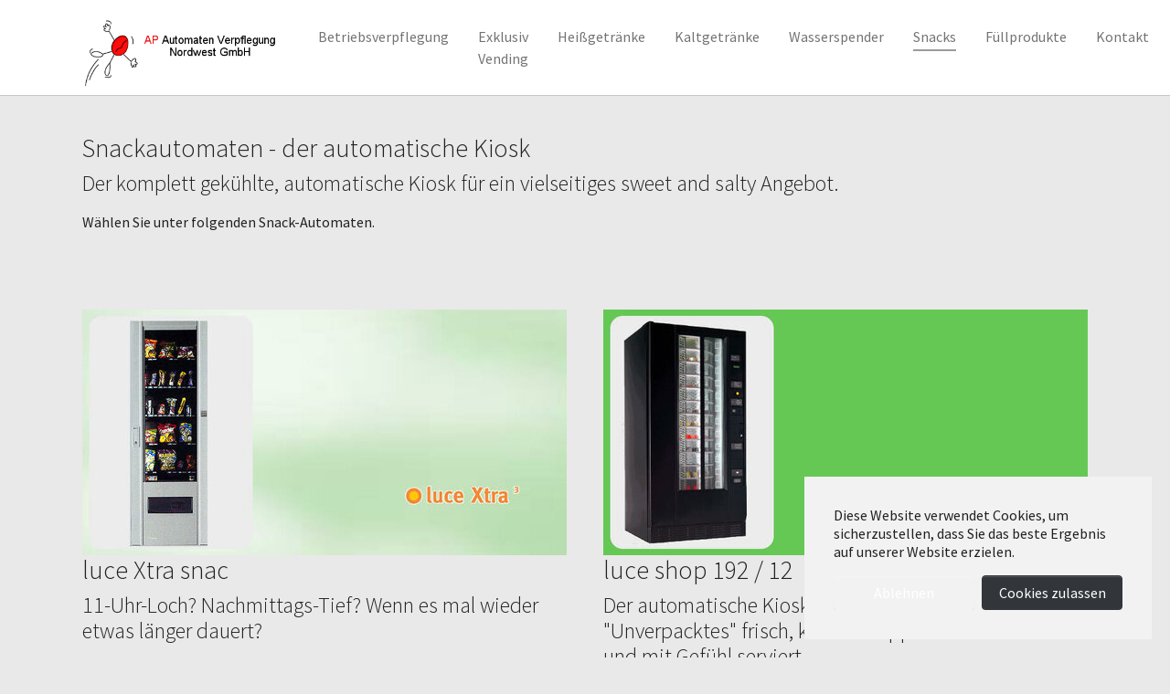

--- FILE ---
content_type: text/html; charset=utf-8
request_url: https://www.ap-nordwest.de/snacks
body_size: 5691
content:
<!DOCTYPE html>
<html lang="de-DE">
<head>

<meta charset="utf-8">
<!-- 
	Based on the TYPO3 Bootstrap Package by Benjamin Kott - https://www.bootstrap-package.com/

	This website is powered by TYPO3 - inspiring people to share!
	TYPO3 is a free open source Content Management Framework initially created by Kasper Skaarhoj and licensed under GNU/GPL.
	TYPO3 is copyright 1998-2026 of Kasper Skaarhoj. Extensions are copyright of their respective owners.
	Information and contribution at https://typo3.org/
-->


<link rel="icon" href="/typo3conf/ext/bootstrap_package/Resources/Public/Icons/favicon.ico" type="image/vnd.microsoft.icon">
<title>Snacks - Exklusiver Automatenservice</title>
<meta http-equiv="x-ua-compatible" content="IE=edge" />
<meta name="generator" content="TYPO3 CMS" />
<meta name="viewport" content="width=device-width, initial-scale=1, minimum-scale=1" />
<meta name="robots" content="index,follow" />
<meta name="twitter:card" content="summary" />
<meta name="apple-mobile-web-app-capable" content="no" />
<meta name="google" content="notranslate" />

<link rel="stylesheet" href="/typo3temp/assets/bootstrappackage/fonts/284ba9c5345a729d38fc3d3bb72eea6caaef6180abbc77928e15e42297d05f8b/webfont.css?1769792791" media="all">
<link rel="stylesheet" href="/typo3temp/assets/compressed/merged-21ca191686d8b5de231115085ce079b0-aaef73b0be845ae5de6da491fea6eba7.css?1666713538" media="all">
<link rel="stylesheet" href="/typo3temp/assets/compressed/merged-0ddeebd0ebc65775e2899693275f1c0b-54cf13271f317721b537486f096c25f0.css?1668503729" media="all">


<script src="/typo3temp/assets/compressed/merged-36c546f09d33c4942c504c22f5019204-9f907111a17a28e8f8b04d1f64c04021.js?1666713538"></script>



<link rel="prev" href="/wasserspender"><link rel="next" href="/fuellprodukte">
<link rel="canonical" href="https://www.ap-nordwest.de/snacks"/>
</head>
<body id="p90" class="page-90 pagelevel-1 language-0 backendlayout-special_feature layout-default">

<div id="top"></div><div class="body-bg body-bg-top"><div id="cookieconsent"><span data-cookieconsent-setting="cookie.expiryDays" data-cookieconsent-value="365"></span><span data-cookieconsent-setting="content.header" data-cookieconsent-value="Auf der Website werden Cookies verwendet!"></span><span data-cookieconsent-setting="content.message" data-cookieconsent-value="Diese Website verwendet Cookies, um sicherzustellen, dass Sie das beste Ergebnis auf unserer Website erzielen."></span><span data-cookieconsent-setting="content.dismiss" data-cookieconsent-value="Verstanden!"></span><span data-cookieconsent-setting="content.allow" data-cookieconsent-value="Cookies zulassen"></span><span data-cookieconsent-setting="content.deny" data-cookieconsent-value="Ablehnen"></span><span data-cookieconsent-setting="content.link" data-cookieconsent-value="Mehr Informationen"></span><span data-cookieconsent-setting="content.href" data-cookieconsent-value=""></span><span data-cookieconsent-setting="layout" data-cookieconsent-value="basic"></span><span data-cookieconsent-setting="type" data-cookieconsent-value="opt-in"></span><span data-cookieconsent-setting="position" data-cookieconsent-value="bottom-right"></span><span data-cookieconsent-setting="revokable" data-cookieconsent-value="0"></span><span data-cookieconsent-setting="static" data-cookieconsent-value="0"></span><span data-cookieconsent-setting="location" data-cookieconsent-value="0"></span><span data-cookieconsent-setting="law.countryCode" data-cookieconsent-value=""></span><span data-cookieconsent-setting="law.regionalLaw" data-cookieconsent-value="0"></span></div><a class="visually-hidden-focusable" href="#page-content"><span>Zum Hauptinhalt springen</span></a><header id="page-header" class="bp-page-header navbar navbar-mainnavigation navbar-default navbar-has-image navbar-top navbar-fixed-top"><div class="container"><a class="navbar-brand navbar-brand-image" href="/"><img class="navbar-brand-logo-normal" src="/fileadmin/introduction/images/AV-Kaffee-AP-Nordwest-GmbH_invert.png" alt="Exklusiver Automatenservice logo" height="140" width="360"><img class="navbar-brand-logo-inverted" src="/fileadmin/introduction/images/AV-Kaffee-AP-Nordwest-GmbH.png" alt="Exklusiver Automatenservice logo" height="140" width="360"></a><button class="navbar-toggler collapsed" type="button" data-toggle="collapse" data-bs-toggle="collapse" data-target="#mainnavigation" data-bs-target="#mainnavigation" aria-controls="mainnavigation" aria-expanded="false" aria-label="Navigation umschalten"><span class="navbar-toggler-icon"></span></button><nav id="mainnavigation" class="collapse navbar-collapse"><ul class="navbar-nav"></ul><ul class="navbar-nav"><li class="nav-item dropdown dropdown-hover"><a href="/betriebsverpflegung" id="nav-item-85" class="nav-link dropdown-toggle" title="Betriebsverpflegung" aria-haspopup="true" aria-expanded="false"><span class="nav-link-text">Betriebsverpflegung</span></a><ul class="dropdown-menu" aria-labelledby="nav-item-85"><li><a href="/betriebsverpflegung/news-/-aktuelles" class="dropdown-item" title="News / Aktuelles"><span class="dropdown-text">News / Aktuelles</span></a></li><li><a href="/betriebsverpflegung/historie" class="dropdown-item" title="Historie"><span class="dropdown-text">Historie</span></a></li><li><a href="/betriebsverpflegung/impressionen-zur-euvend" class="dropdown-item" title="Impressionen zur Eu’Vend"><span class="dropdown-text">Impressionen zur Eu’Vend</span></a></li><li><a href="/betriebsverpflegung/standard-titel" class="dropdown-item" title="BDV-Gütesiegel"><span class="dropdown-text">BDV-Gütesiegel</span></a></li><li><a href="/betriebsverpflegung/jobs-karriere" class="dropdown-item" title="Jobs &amp; Karriere"><span class="dropdown-text">Jobs &amp; Karriere</span></a></li><li><a href="/betriebsverpflegung/kunden-vertrauen-ap-nordwest" class="dropdown-item" title="Kunden vertrauen AP-Nordwest"><span class="dropdown-text">Kunden vertrauen AP-Nordwest</span></a></li><li><a href="/betriebsverpflegung/ansprechpartner" class="dropdown-item" title="Ansprechpartner"><span class="dropdown-text">Ansprechpartner</span></a></li></ul></li><li class="nav-item"><a href="/exklusiv-vending" id="nav-item-86" class="nav-link" title="Exklusiv Vending"><span class="nav-link-text">Exklusiv Vending</span></a></li><li class="nav-item dropdown dropdown-hover"><a href="/heissgetraenke" id="nav-item-87" class="nav-link dropdown-toggle" title="Heißgetränke" aria-haspopup="true" aria-expanded="false"><span class="nav-link-text">Heißgetränke</span></a><ul class="dropdown-menu" aria-labelledby="nav-item-87"><li><a href="/heissgetraenke/standgeraete" class="dropdown-item" title="Standgeräte"><span class="dropdown-text">Standgeräte</span></a></li><li><a href="/heissgetraenke/komplett-stationen" class="dropdown-item" title="Komplett-Stationen"><span class="dropdown-text">Komplett-Stationen</span></a></li><li><a href="/heissgetraenke/tischgeraete" class="dropdown-item" title="Tischgeräte"><span class="dropdown-text">Tischgeräte</span></a></li></ul></li><li class="nav-item"><a href="/kaltgetraenke" id="nav-item-88" class="nav-link" title="Kaltgetränke"><span class="nav-link-text">Kaltgetränke</span></a></li><li class="nav-item"><a href="/wasserspender" id="nav-item-89" class="nav-link" title="Wasserspender"><span class="nav-link-text">Wasserspender</span></a></li><li class="nav-item active"><a href="/snacks" id="nav-item-90" class="nav-link" title="Snacks"><span class="nav-link-text">Snacks <span class="visually-hidden">(current)</span></span></a></li><li class="nav-item dropdown dropdown-hover"><a href="/fuellprodukte" id="nav-item-91" class="nav-link dropdown-toggle" title="Füllprodukte" aria-haspopup="true" aria-expanded="false"><span class="nav-link-text">Füllprodukte</span></a><ul class="dropdown-menu" aria-labelledby="nav-item-91"><li><a href="/fuellprodukte" class="dropdown-item" title="Beliebte Füllprodukte"><span class="dropdown-text">Beliebte Füllprodukte</span></a></li><li><a href="/fuellprodukte/bio-fairtrade" class="dropdown-item" title="BIO &amp; Fairtrade"><span class="dropdown-text">BIO &amp; Fairtrade</span></a></li><li><a href="/fuellprodukte/ap-zubehoer-programm" class="dropdown-item" title="AP-Zubehör - Programm"><span class="dropdown-text">AP-Zubehör - Programm</span></a></li></ul></li><li class="nav-item"><a href="/kontakt" id="nav-item-92" class="nav-link" title="Kontakt"><span class="nav-link-text">Kontakt</span></a></li></ul></nav></div></header><div id="page-content" class="bp-page-content main-section"><!--TYPO3SEARCH_begin--><div class="section section-default"><div id="c276" class="frame frame-size-default frame-default frame-type-textpic frame-layout-default frame-background-none frame-no-backgroundimage frame-space-before-none frame-space-after-none"><div class="frame-group-container"><div class="frame-group-inner"><div class="frame-container frame-container-default"><div class="frame-inner"><div class="textpic textpic-above"><div class="textpic-item textpic-gallery"></div><div class="textpic-item textpic-text"><header class="frame-header"><h2 class="element-header "><span>Snackautomaten - der automatische Kiosk</span></h2><h3 class="element-subheader "><span>Der komplett gekühlte, automatische Kiosk für ein vielseitiges sweet and salty Angebot.</span></h3></header><p>Wählen Sie unter folgenden Snack-Automaten.</p></div></div></div></div></div></div></div></div><div class="section section-primary"><div class="container"><div class="section-row"><div class="section-column section-column-half"><div id="c277" class="frame frame-size-default frame-default frame-type-textpic frame-layout-default frame-background-none frame-no-backgroundimage frame-space-before-none frame-space-after-none"><div class="frame-group-container"><div class="frame-group-inner"><div class="frame-container frame-container-default"><div class="frame-inner"><div class="textpic textpic-above"><div class="textpic-item textpic-gallery"><div class="gallery-row"><div class="gallery-item gallery-item-size-1"><figure class="image"><picture><source data-variant="default" data-maxwidth="620" media="(min-width: 1400px)" srcset="/fileadmin/_processed_/6/9/csm_luce-Xtra-snac_359faaa3db.jpg 1x"><source data-variant="xlarge" data-maxwidth="530" media="(min-width: 1200px)" srcset="/fileadmin/_processed_/6/9/csm_luce-Xtra-snac_92bd746b2d.jpg 1x"><source data-variant="large" data-maxwidth="440" media="(min-width: 992px)" srcset="/fileadmin/_processed_/6/9/csm_luce-Xtra-snac_072cdf4675.jpg 1x"><source data-variant="medium" data-maxwidth="320" media="(min-width: 768px)" srcset="/fileadmin/_processed_/6/9/csm_luce-Xtra-snac_ab0b9d1996.jpg 1x"><source data-variant="small" data-maxwidth="230" media="(min-width: 576px)" srcset="/fileadmin/_processed_/6/9/csm_luce-Xtra-snac_f2568cf9ca.jpg 1x"><source data-variant="extrasmall" data-maxwidth="374"  srcset="/fileadmin/_processed_/6/9/csm_luce-Xtra-snac_5b2acedc2a.jpg 1x"><img loading="lazy" src="/fileadmin/_processed_/6/9/csm_luce-Xtra-snac_45a5e9f8b4.jpg" width="620" height="315" intrinsicsize="620x315" title="" alt=""></picture></figure></div></div></div><div class="textpic-item textpic-text"><header class="frame-header"><h2 class="element-header "><span>luce Xtra snac</span></h2><h3 class="element-subheader "><span>11-Uhr-Loch? Nachmittags-Tief? Wenn es mal wieder etwas länger dauert?</span></h3></header><p><strong>Das Snac-Modul</strong></p><p>Sweet and salty.<br> 23 verschiedene und insgesamt 355 Energiespender im Tag- und Nachtservice. Die Warenpräsentation von Luce-Xtra-Snac mit großem, beleuchteten Schaufenster aus Sicherheitsglas zeigt das Snack-Angebot direkt im Sichtfeld des Kunden.</p><p>Immer frisch durch first-in-first-out.<br> Alle Formen handelsüblich verpackter Pausen-Snacks können durch den Luce-Xtra-Snac verkauft werden. Attraktiv präsentiert, beleuchtet, hygienisch und lebensmittelfreundlich gekühlt.</p><p>Unsere Snack-Module sind mit anderen Modulen individuell kombinierbar.</p><p>Die technischen Daten entnehmen Sie bitte dem <a href="/fileadmin/user_upload/Xtra3snac.pdf">Prospekt als PDF zum Download</a>.</p></div></div></div></div></div></div></div><div id="c279" class="frame frame-size-default frame-default frame-type-textpic frame-layout-default frame-background-none frame-no-backgroundimage frame-space-before-none frame-space-after-none"><div class="frame-group-container"><div class="frame-group-inner"><div class="frame-container frame-container-default"><div class="frame-inner"><div class="textpic textpic-above"><div class="textpic-item textpic-gallery"><div class="gallery-row"><div class="gallery-item gallery-item-size-1"><figure class="image"><picture><source data-variant="default" data-maxwidth="620" media="(min-width: 1400px)" srcset="/fileadmin/_processed_/a/4/csm_europa-snac-cool-slave_d34370951e.jpg 1x"><source data-variant="xlarge" data-maxwidth="530" media="(min-width: 1200px)" srcset="/fileadmin/_processed_/a/4/csm_europa-snac-cool-slave_4fa14db995.jpg 1x"><source data-variant="large" data-maxwidth="440" media="(min-width: 992px)" srcset="/fileadmin/_processed_/a/4/csm_europa-snac-cool-slave_8b7566f6c8.jpg 1x"><source data-variant="medium" data-maxwidth="320" media="(min-width: 768px)" srcset="/fileadmin/_processed_/a/4/csm_europa-snac-cool-slave_f67f1d12a9.jpg 1x"><source data-variant="small" data-maxwidth="230" media="(min-width: 576px)" srcset="/fileadmin/_processed_/a/4/csm_europa-snac-cool-slave_0141eaf159.jpg 1x"><source data-variant="extrasmall" data-maxwidth="374"  srcset="/fileadmin/_processed_/a/4/csm_europa-snac-cool-slave_2b2f239f28.jpg 1x"><img loading="lazy" src="/fileadmin/_processed_/a/4/csm_europa-snac-cool-slave_5f41601899.jpg" width="620" height="315" intrinsicsize="620x315" title="" alt=""></picture></figure></div></div></div><div class="textpic-item textpic-text"><header class="frame-header"><h2 class="element-header "><span>europa snac &amp; cool slave</span></h2></header><div class="table-responsive"><table class="table"><tbody><tr><td><p><strong>Anbaumodul</strong></p><p>Slave-Gerät</p><p>Wahlmöglichkeiten: &nbsp;&nbsp; &nbsp;33</p><p>Warenebenen:&nbsp;&nbsp; 6</p><p>Kühltemperatur:&nbsp;&nbsp;&nbsp; + 7 °C</p><p>Fachgröße:<br> 			Patentiertes flexspir® Spiralsystem<br> 			Breite von 60 mm bis 350 mm</p><ul class="list-normal"></ul>&nbsp;</td><td><p><strong>Technische Daten:</strong></p><ul class="list-normal"><li>Höhe 1830 mm</li><li>Breite 815 mm</li><li>Tiefe in 840 mm</li><li>Leergewicht 200 kg</li></ul><p><strong>Kapazitäten:</strong></p><ul class="list-normal"><li>Artikel max 840</li><li>Snac 247</li><li>Cool 72</li></ul>&nbsp;</td></tr></tbody></table></div><p>&nbsp;</p></div></div></div></div></div></div></div></div><div class="section-column section-column-half"><div id="c278" class="frame frame-size-default frame-default frame-type-textpic frame-layout-default frame-background-none frame-no-backgroundimage frame-space-before-none frame-space-after-none"><div class="frame-group-container"><div class="frame-group-inner"><div class="frame-container frame-container-default"><div class="frame-inner"><div class="textpic textpic-above"><div class="textpic-item textpic-gallery"><div class="gallery-row"><div class="gallery-item gallery-item-size-1"><figure class="image"><picture><source data-variant="default" data-maxwidth="620" media="(min-width: 1400px)" srcset="/fileadmin/_processed_/3/8/csm_luce-shop-192-12_ebd2ca13d7.jpg 1x"><source data-variant="xlarge" data-maxwidth="530" media="(min-width: 1200px)" srcset="/fileadmin/_processed_/3/8/csm_luce-shop-192-12_b1eafc5d88.jpg 1x"><source data-variant="large" data-maxwidth="440" media="(min-width: 992px)" srcset="/fileadmin/_processed_/3/8/csm_luce-shop-192-12_46bb4198e1.jpg 1x"><source data-variant="medium" data-maxwidth="320" media="(min-width: 768px)" srcset="/fileadmin/_processed_/3/8/csm_luce-shop-192-12_3d4e59ab0d.jpg 1x"><source data-variant="small" data-maxwidth="230" media="(min-width: 576px)" srcset="/fileadmin/_processed_/3/8/csm_luce-shop-192-12_f156a1b49c.jpg 1x"><source data-variant="extrasmall" data-maxwidth="374"  srcset="/fileadmin/_processed_/3/8/csm_luce-shop-192-12_26600bda95.jpg 1x"><img loading="lazy" src="/fileadmin/_processed_/3/8/csm_luce-shop-192-12_f1f7291e96.jpg" width="620" height="315" intrinsicsize="620x315" title="" alt=""></picture></figure></div></div></div><div class="textpic-item textpic-text"><header class="frame-header"><h2 class="element-header "><span>luce shop 192 / 12</span></h2><h3 class="element-subheader "><span>Der automatische Kiosk, der &quot;im Dreh&quot; auch &quot;Unverpacktes&quot; frisch, kühl und appetitlich bereithält und mit Gefühl serviert.</span></h3></header><p>Der flexible, variable Verkaufsshop für Produkte aller Art. Alles unproblematisch verkaufbar, alles bleibt kühl und frisch durch original Lebensmittelkühlung.</p><p>Das große, beleuchtete Schaufenster aus Sicherheitsglas präsentiert die Ware original direkt im Sichtfeld des Kunden. Das Gerät ist durch das einstellbare Shopperprinzip bzw. auf Wunsch auch First-in-First-out-Prinzip für alle Produkte geeignet.</p><p>Die technischen Daten entnehmen Sie bitte dem Prospekt als PDF zum Download.<br><a href="/fileadmin/user_upload/luce-shop.pdf">luce-shop.pdf</a> 642,48 kB</p></div></div></div></div></div></div></div><div id="c280" class="frame frame-size-default frame-default frame-type-textpic frame-layout-default frame-background-none frame-no-backgroundimage frame-space-before-none frame-space-after-none"><div class="frame-group-container"><div class="frame-group-inner"><div class="frame-container frame-container-default"><div class="frame-inner"><div class="textpic textpic-above"><div class="textpic-item textpic-gallery"><div class="gallery-row"><div class="gallery-item gallery-item-size-1"><figure class="image"><picture><source data-variant="default" data-maxwidth="620" media="(min-width: 1400px)" srcset="/fileadmin/_processed_/0/5/csm_europa-snac-cool-6.33_9c784c829b.jpg 1x"><source data-variant="xlarge" data-maxwidth="530" media="(min-width: 1200px)" srcset="/fileadmin/_processed_/0/5/csm_europa-snac-cool-6.33_e377d88b5a.jpg 1x"><source data-variant="large" data-maxwidth="440" media="(min-width: 992px)" srcset="/fileadmin/_processed_/0/5/csm_europa-snac-cool-6.33_9158c7ce2b.jpg 1x"><source data-variant="medium" data-maxwidth="320" media="(min-width: 768px)" srcset="/fileadmin/_processed_/0/5/csm_europa-snac-cool-6.33_b349b82bd3.jpg 1x"><source data-variant="small" data-maxwidth="230" media="(min-width: 576px)" srcset="/fileadmin/_processed_/0/5/csm_europa-snac-cool-6.33_66e17a57e9.jpg 1x"><source data-variant="extrasmall" data-maxwidth="374"  srcset="/fileadmin/_processed_/0/5/csm_europa-snac-cool-6.33_169281ce5a.jpg 1x"><img loading="lazy" src="/fileadmin/_processed_/0/5/csm_europa-snac-cool-6.33_45928760fd.jpg" width="620" height="315" intrinsicsize="620x315" title="" alt=""></picture></figure></div></div></div><div class="textpic-item textpic-text"><header class="frame-header"><h2 class="element-header "><span>europa snac &amp; cool 6.33</span></h2><h3 class="element-subheader "><span>Verpflegungsautomat</span></h3></header></div></div></div></div></div></div></div><div id="c281" class="frame frame-size-default frame-default frame-type-textpic frame-layout-default frame-background-none frame-no-backgroundimage frame-space-before-none frame-space-after-none"><div class="frame-group-container"><div class="frame-group-inner"><div class="frame-container frame-container-default"><div class="frame-inner"><div class="textpic textpic-above"><div class="textpic-item textpic-gallery"><div class="gallery-row"><div class="gallery-item gallery-item-size-1"><figure class="image"><picture><source data-variant="default" data-maxwidth="620" media="(min-width: 1400px)" srcset="/fileadmin/_processed_/a/0/csm_air-drinks-more-5.32_3380018168.jpg 1x"><source data-variant="xlarge" data-maxwidth="530" media="(min-width: 1200px)" srcset="/fileadmin/_processed_/a/0/csm_air-drinks-more-5.32_30752db1b2.jpg 1x"><source data-variant="large" data-maxwidth="440" media="(min-width: 992px)" srcset="/fileadmin/_processed_/a/0/csm_air-drinks-more-5.32_44a3780147.jpg 1x"><source data-variant="medium" data-maxwidth="320" media="(min-width: 768px)" srcset="/fileadmin/_processed_/a/0/csm_air-drinks-more-5.32_b9330c265a.jpg 1x"><source data-variant="small" data-maxwidth="230" media="(min-width: 576px)" srcset="/fileadmin/_processed_/a/0/csm_air-drinks-more-5.32_0a10105136.jpg 1x"><source data-variant="extrasmall" data-maxwidth="374"  srcset="/fileadmin/_processed_/a/0/csm_air-drinks-more-5.32_e907f550fd.jpg 1x"><img loading="lazy" src="/fileadmin/_processed_/a/0/csm_air-drinks-more-5.32_04c3118f28.jpg" width="620" height="315" intrinsicsize="620x315" title="" alt=""></picture></figure></div></div></div><div class="textpic-item textpic-text"><header class="frame-header"><h2 class="element-header "><span>air drinks &amp; more 5.32</span></h2><h3 class="element-subheader "><span>Verpflegungsautomat</span></h3></header></div></div></div></div></div></div></div></div></div></div></div><div class="section section-primary"><div class="container"><div class="section-row"><div class="section-column section-column-half"></div><div class="section-column section-column-half"></div></div></div></div><div class="section section-default"><div id="c282" class="frame frame-size-default frame-default frame-type-textpic frame-layout-default frame-background-none frame-no-backgroundimage frame-space-before-none frame-space-after-none"><div class="frame-group-container"><div class="frame-group-inner"><div class="frame-container frame-container-default"><div class="frame-inner"><div class="textpic textpic-above"><div class="textpic-item textpic-gallery"></div><div class="textpic-item textpic-text"><header class="frame-header"><h2 class="element-header "><span>Download</span></h2><h3 class="element-subheader "><span>Laden Sie hier die Prospekte unserer Automaten als PDF-Datei herunter.</span></h3></header><p><a href="/fileadmin/user_upload/Prospekt_drinks_snacs_more_Druck.pdf">Hier klicken</a></p></div></div></div></div></div></div></div></div><div class="section section-light"><div class="container"><div class="section-row"><div class="section-column section-column-half"></div><div class="section-column section-column-half"></div></div></div></div><div class="section section-light"><div class="container"><div class="section-row"><div class="section-column section-column-half"></div><div class="section-column section-column-half"></div></div></div></div><!--TYPO3SEARCH_end--></div><footer id="page-footer" class="bp-page-footer"><section class="section footer-section footer-section-content"><div class="container"><div class="section-row"><div class="section-column footer-section-content-column footer-section-content-column-left"><div id="c240" class="frame frame-size-default frame-default frame-type-textpic frame-layout-default frame-background-none frame-no-backgroundimage frame-space-before-none frame-space-after-none"><div class="frame-group-container"><div class="frame-group-inner"><div class="frame-container frame-container-default"><div class="frame-inner"><div class="textpic textpic-above"><div class="textpic-item textpic-gallery"></div><div class="textpic-item textpic-text"><header class="frame-header"><h2 class="element-header "><span>AP Automaten-Verpflegung Nordwest GmbH</span></h2></header><p>Mittelpunktstr. 65 - 32120 Hiddenhausen</p><p>Service-Standorte: Hameln, Hannover</p><p><strong>Unsere Bürozeiten: </strong><br> montags bis freitags - 8.00 bis 16.00 Uhr</p><p>Fon: 05221 991030<br> Fax: 05221 9910390</p><p><span class="text-secondary">Kaffeeduftende Grüße</span><br> Ihr Team der AP Automaten-Verpflegung Nordwest GmbH</p></div></div></div></div></div></div></div></div><div class="section-column footer-section-content-column footer-section-content-column-middle"><div id="c312" class="frame frame-size-default frame-default frame-type-textpic frame-layout-default frame-background-none frame-no-backgroundimage frame-space-before-none frame-space-after-none"><div class="frame-group-container"><div class="frame-group-inner"><div class="frame-container frame-container-default"><div class="frame-inner"><div class="textpic textpic-above"><div class="textpic-item textpic-gallery"><div class="gallery-row"><div class="gallery-item gallery-item-size-1"><figure class="image"><picture><source data-variant="default" data-maxwidth="1280" media="(min-width: 1400px)" srcset="/fileadmin/user_upload/kaffee-duft_vec.png 1x"><source data-variant="xlarge" data-maxwidth="1100" media="(min-width: 1200px)" srcset="/fileadmin/_processed_/6/e/csm_kaffee-duft_vec_15cefea7ae.png 1x"><source data-variant="large" data-maxwidth="920" media="(min-width: 992px)" srcset="/fileadmin/_processed_/6/e/csm_kaffee-duft_vec_0d0e7039bd.png 1x"><source data-variant="medium" data-maxwidth="680" media="(min-width: 768px)" srcset="/fileadmin/_processed_/6/e/csm_kaffee-duft_vec_b4ca126bdb.png 1x"><source data-variant="small" data-maxwidth="500" media="(min-width: 576px)" srcset="/fileadmin/_processed_/6/e/csm_kaffee-duft_vec_a24ec9f6af.png 1x"><source data-variant="extrasmall" data-maxwidth="374"  srcset="/fileadmin/_processed_/6/e/csm_kaffee-duft_vec_f6d23f2e3f.png 1x"><img loading="lazy" src="/fileadmin/user_upload/kaffee-duft_vec.png" width="1280" height="960" intrinsicsize="1280x960" title="" alt=""></picture></figure></div></div></div><div class="textpic-item textpic-text"></div></div></div></div></div></div></div></div><div class="section-column footer-section-content-column footer-section-content-column-right"><div id="c310" class="frame frame-size-default frame-default frame-type-textpic frame-layout-default frame-background-none frame-no-backgroundimage frame-space-before-none frame-space-after-none"><div class="frame-group-container"><div class="frame-group-inner"><div class="frame-container frame-container-default"><div class="frame-inner"><div class="textpic textpic-above"><div class="textpic-item textpic-gallery"><div class="gallery-row"><div class="gallery-item gallery-item-size-2"><figure class="image"><picture><source data-variant="default" data-maxwidth="636" media="(min-width: 1400px)" srcset="/fileadmin/user_upload/AV-Exclusiv-Vending_registered.png 1x"><source data-variant="xlarge" data-maxwidth="546" media="(min-width: 1200px)" srcset="/fileadmin/user_upload/AV-Exclusiv-Vending_registered.png 1x"><source data-variant="large" data-maxwidth="456" media="(min-width: 992px)" srcset="/fileadmin/user_upload/AV-Exclusiv-Vending_registered.png 1x"><source data-variant="medium" data-maxwidth="336" media="(min-width: 768px)" srcset="/fileadmin/user_upload/AV-Exclusiv-Vending_registered.png 1x"><source data-variant="small" data-maxwidth="246" media="(min-width: 576px)" srcset="/fileadmin/_processed_/9/5/csm_AV-Exclusiv-Vending_registered_06a83c5520.png 1x"><source data-variant="extrasmall" data-maxwidth="183"  srcset="/fileadmin/_processed_/9/5/csm_AV-Exclusiv-Vending_registered_ff652e5127.png 1x"><img loading="lazy" src="/fileadmin/_processed_/9/5/csm_AV-Exclusiv-Vending_registered_d4fe72c4af.png" width="636" height="636" intrinsicsize="636x636" title="" alt=""></picture></figure></div><div class="gallery-item gallery-item-size-2"><figure class="image"><picture><source data-variant="default" data-maxwidth="636" media="(min-width: 1400px)" srcset="/fileadmin/user_upload/holste-industrie.png 1x"><source data-variant="xlarge" data-maxwidth="546" media="(min-width: 1200px)" srcset="/fileadmin/user_upload/holste-industrie.png 1x"><source data-variant="large" data-maxwidth="456" media="(min-width: 992px)" srcset="/fileadmin/user_upload/holste-industrie.png 1x"><source data-variant="medium" data-maxwidth="336" media="(min-width: 768px)" srcset="/fileadmin/user_upload/holste-industrie.png 1x"><source data-variant="small" data-maxwidth="246" media="(min-width: 576px)" srcset="/fileadmin/user_upload/holste-industrie.png 1x"><source data-variant="extrasmall" data-maxwidth="183"  srcset="/fileadmin/user_upload/holste-industrie.png 1x"><img loading="lazy" src="/fileadmin/_processed_/8/7/csm_holste-industrie_25cdd3eec6.png" width="636" height="636" intrinsicsize="636x636" title="" alt=""></picture></figure></div></div></div><div class="textpic-item textpic-text"><ul class="list-normal"><li><a href="/datenschutzerklaerung">Datenschutzerklärung</a></li><li><a href="/agb">Allgemeine Geschäftsbedingungen</a></li><li><a href="/impressum">Impressum</a></li><li><a href="/kontakt">Kontakt</a></li></ul></div></div></div></div></div></div></div></div></div></div></section></footer><a class="scroll-top" title="Nach oben rollen" href="#top"><span class="scroll-top-icon"></span></a></div>
<script src="/typo3temp/assets/compressed/merged-aa0c95c5a2681847ccd2951502842dcf-a42c6262ddac79524369a1d2a60e6d38.js?1666713538"></script>
<script src="/typo3temp/assets/compressed/Form.min-a4560cee3b295fd4450477da23120e70.js?1666713538" defer="defer"></script>


</body>
</html>